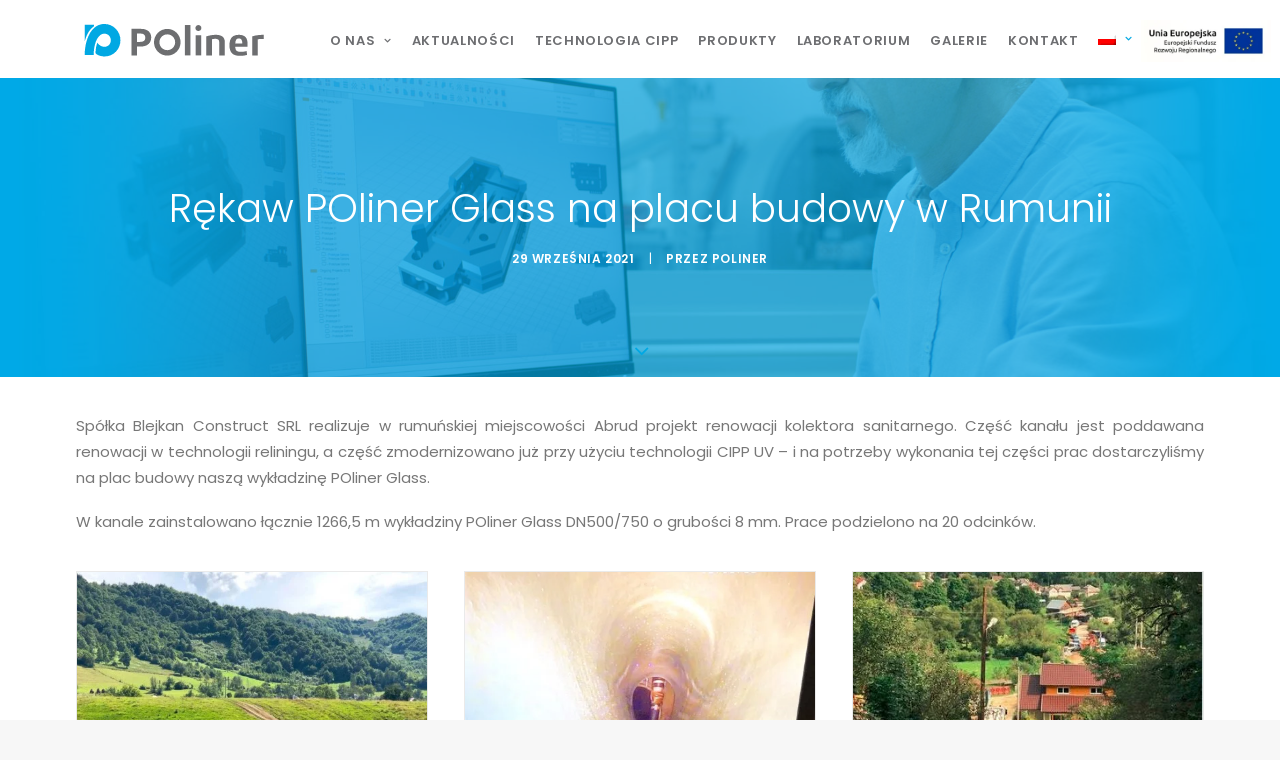

--- FILE ---
content_type: image/svg+xml
request_url: https://poliner.eu/wp-content/uploads/2018/08/Poliner_logo_2019.svg
body_size: 1339
content:
<?xml version="1.0" encoding="utf-8"?>
<!-- Generator: Adobe Illustrator 23.0.0, SVG Export Plug-In . SVG Version: 6.00 Build 0)  -->
<svg version="1.1" id="Layer_1" xmlns="http://www.w3.org/2000/svg" xmlns:xlink="http://www.w3.org/1999/xlink" x="0px" y="0px"
	 viewBox="0 0 566 121" style="enable-background:new 0 0 566 121;" xml:space="preserve">
<style type="text/css">
	.st0{fill:#6D6E70;}
	.st1{fill:#00A8E3;}
</style>
<g>
	<rect x="315.16" y="20.26" class="st0" width="16.06" height="87.47"/>
	<path class="st0" d="M404.02,48.42c15.7,0,26.72,5.15,26.72,21.09v38.22h-16.05V70.11c0-7.91-4.55-10.18-11.02-10.18
		c-3.23,0-7.67,0.6-10.31,1.31v46.49H377.3V52.97C383.17,51.05,393.83,48.42,404.02,48.42"/>
	<path class="st0" d="M460.97,83.17c0.48,10.18,4.2,14.38,16.54,14.38c5.03,0,12.82-1.2,16.29-2.28l1.44,11.03
		c-4.91,1.56-12.58,2.76-20.01,2.76c-18.22,0-31.04-6.23-31.04-30.32c0-23.13,10.91-30.31,27.92-30.31
		c17.25,0,24.32,9.58,24.32,24.8v9.95H460.97z M481.34,73.7c0-10.07-2.64-14.98-9.83-14.98c-7.43,0-10.18,5.15-10.42,14.98H481.34z"
		/>
	<path class="st0" d="M509.89,52.97c10.78-3.35,22.17-4.55,33.79-4.55v11.74c-6.23,0-12.82,0.24-17.73,1.32v46.25h-16.05V52.97z"/>
	<path class="st0" d="M204.38,34.49c4.5,2.13,7.85,5.04,10.06,8.7c2.21,3.67,3.31,7.92,3.31,12.73c0,5.13-1.16,9.69-3.47,13.68
		c-2.32,3.98-5.81,7.09-10.48,9.35c-4.67,2.24-10.36,3.37-17.06,3.37h-9.82V108h-16.34V31.29h26.87
		C194.24,31.29,199.89,32.36,204.38,34.49 M196.49,66.04c2.66-1.86,3.99-5.07,3.99-9.65c0-3.86-1.19-6.77-3.57-8.7
		c-2.37-1.93-5.69-2.9-9.96-2.9h-10.03v24.02h8.21C190.05,68.82,193.83,67.89,196.49,66.04"/>
	<path class="st0" d="M264.22,108.37c-21.23,0-38.49-17.27-38.49-38.49c0-21.23,17.27-38.49,38.49-38.49
		c21.22,0,38.49,17.27,38.49,38.49C302.71,91.1,285.44,108.37,264.22,108.37 M264.22,47.09c-12.57,0-22.79,10.22-22.79,22.79
		c0,12.56,10.22,22.79,22.79,22.79c12.56,0,22.79-10.23,22.79-22.79C287.01,57.31,276.78,47.09,264.22,47.09"/>
	<g>
		<rect x="346.35" y="49.73" class="st0" width="16.06" height="58"/>
		<path class="st0" d="M354.26,37.53c-4.77,0-8.64-3.87-8.64-8.63c0-4.77,3.87-8.63,8.64-8.63c4.76,0,8.63,3.87,8.63,8.63
			C362.9,33.66,359.02,37.53,354.26,37.53"/>
	</g>
	<path class="st1" d="M25.06,68.76c0,0-0.03-48.45,0-49.18h27.39v3.91C34.46,35.79,27.8,57.24,25.06,68.76 M25.06,104.6v2.17h26.08
		c0-16.25,3.65-46.81,19.83-57.99c2.27-1.68,4.71-2.8,7.33-3.35c1.34-0.28,2.69-0.42,4-0.42c10.17,0,18.45,8.55,18.45,19.05
		c0,10.79-7.8,18.93-18.14,18.93c-1.45,0-2.95-0.15-4.47-0.45c-2.59-0.51-10.29-2.49-16.27-11.44c-2.68,6.29-5.38,18.49-5.38,30.25
		c3.09,4.64,15.01,9.49,26.11,9.49c12.74,0,24.5-4.99,33.12-14.04c8.3-8.73,12.88-20.36,12.88-32.74c0-12.35-4.75-24.04-13.37-32.9
		c-8.78-9.03-20.47-14-32.93-14h0C48.52,17.15,26.7,53.22,25.06,104.6"/>
</g>
</svg>
